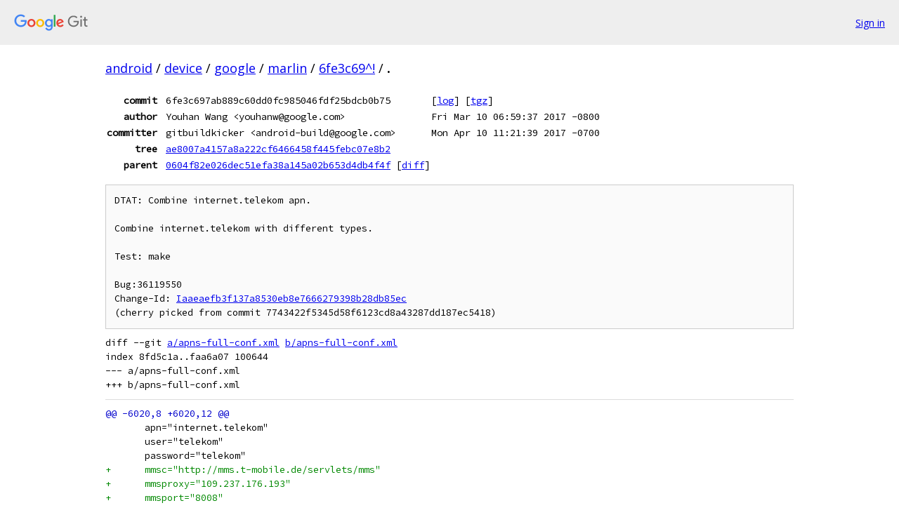

--- FILE ---
content_type: text/html; charset=utf-8
request_url: https://android.googlesource.com/device/google/marlin/+/6fe3c69%5E%21/
body_size: 5495
content:
<!DOCTYPE html><html lang="en"><head><meta charset="utf-8"><meta name="viewport" content="width=device-width, initial-scale=1"><title>Diff - 6fe3c69^! - device/google/marlin - Git at Google</title><link rel="stylesheet" type="text/css" href="/+static/base.css"><!-- default customHeadTagPart --></head><body class="Site"><header class="Site-header"><div class="Header"><a class="Header-image" href="/"><img src="//www.gstatic.com/images/branding/lockups/2x/lockup_git_color_108x24dp.png" width="108" height="24" alt="Google Git"></a><div class="Header-menu"> <a class="Header-menuItem" href="https://accounts.google.com/AccountChooser?faa=1&amp;continue=https://android.googlesource.com/login/device/google/marlin/%2B/6fe3c69%255E%2521/">Sign in</a> </div></div></header><div class="Site-content"><div class="Container "><div class="Breadcrumbs"><a class="Breadcrumbs-crumb" href="/?format=HTML">android</a> / <a class="Breadcrumbs-crumb" href="/device/">device</a> / <a class="Breadcrumbs-crumb" href="/device/google/">google</a> / <a class="Breadcrumbs-crumb" href="/device/google/marlin/">marlin</a> / <a class="Breadcrumbs-crumb" href="/device/google/marlin/+/6fe3c69%5E%21/">6fe3c69^!</a> / <span class="Breadcrumbs-crumb">.</span></div><div class="u-monospace Metadata"><table><tr><th class="Metadata-title">commit</th><td>6fe3c697ab889c60dd0fc985046fdf25bdcb0b75</td><td><span>[<a href="/device/google/marlin/+log/6fe3c69/">log</a>]</span> <span>[<a href="/device/google/marlin/+archive/6fe3c69/.tar.gz">tgz</a>]</span></td></tr><tr><th class="Metadata-title">author</th><td>Youhan Wang &lt;youhanw@google.com&gt;</td><td>Fri Mar 10 06:59:37 2017 -0800</td></tr><tr><th class="Metadata-title">committer</th><td>gitbuildkicker &lt;android-build@google.com&gt;</td><td>Mon Apr 10 11:21:39 2017 -0700</td></tr><tr><th class="Metadata-title">tree</th><td><a href="/device/google/marlin/+/6fe3c69/">ae8007a4157a8a222cf6466458f445febc07e8b2</a></td></tr><tr><th class="Metadata-title">parent</th><td><a href="/device/google/marlin/+/6fe3c69%5E">0604f82e026dec51efa38a145a02b653d4db4f4f</a> <span>[<a href="/device/google/marlin/+/6fe3c69%5E%21/">diff</a>]</span></td></tr></table></div><pre class="u-pre u-monospace MetadataMessage">DTAT: Combine internet.telekom apn.

Combine internet.telekom with different types.

Test: make

Bug:36119550
Change-Id: <a href="https://android-review.googlesource.com/#/q/Iaaeaefb3f137a8530eb8e7666279398b28db85ec">Iaaeaefb3f137a8530eb8e7666279398b28db85ec</a>
(cherry picked from commit 7743422f5345d58f6123cd8a43287dd187ec5418)
</pre><pre class="u-pre u-monospace Diff"><a name="F0" class="Diff-fileIndex"></a>diff --git <a href="/device/google/marlin/+/0604f82e026dec51efa38a145a02b653d4db4f4f/apns-full-conf.xml">a/apns-full-conf.xml</a> <a href="/device/google/marlin/+/6fe3c697ab889c60dd0fc985046fdf25bdcb0b75/apns-full-conf.xml">b/apns-full-conf.xml</a>
index 8fd5c1a..faa6a07 100644
--- a/apns-full-conf.xml
+++ b/apns-full-conf.xml
</pre><pre class="u-pre u-monospace Diff-unified"><span class="Diff-hunk">@@ -6020,8 +6020,12 @@
</span><span class="Diff-change">       apn=&quot;internet.telekom&quot;</span>
<span class="Diff-change">       user=&quot;telekom&quot;</span>
<span class="Diff-change">       password=&quot;telekom&quot;</span>
<span class="Diff-insert">+      mmsc=&quot;http://mms.t-mobile.de/servlets/mms&quot;</span>
<span class="Diff-insert">+      mmsproxy=&quot;109.237.176.193&quot;</span>
<span class="Diff-insert">+      mmsport=&quot;8008&quot;</span>
<span class="Diff-insert">+      bearer_bitmask=&quot;1|2|3|4|5|6|7|8|9|10|11|12|13|14|15|16|17&quot;</span>
<span class="Diff-change">       authtype=&quot;1&quot;</span>
<span class="Diff-delete">-      type=&quot;default,supl,ia&quot;</span>
<span class="Diff-insert">+      type=&quot;mms,default,supl,ia&quot;</span>
<span class="Diff-change">       protocol=&quot;IPV4V6&quot;</span>
<span class="Diff-change">   /&gt;</span>
<span class="Diff-change"> </span>
<span class="Diff-hunk">@@ -6031,13 +6035,11 @@
</span><span class="Diff-change">       apn=&quot;internet.telekom&quot;</span>
<span class="Diff-change">       user=&quot;telekom&quot;</span>
<span class="Diff-change">       password=&quot;telekom&quot;</span>
<span class="Diff-delete">-      mmsc=&quot;http://mms.t-mobile.de/servlets/mms&quot;</span>
<span class="Diff-delete">-      mmsproxy=&quot;109.237.176.193&quot;</span>
<span class="Diff-delete">-      mmsport=&quot;8008&quot;</span>
<span class="Diff-delete">-      bearer_bitmask=&quot;1|2|3|4|5|6|7|8|9|10|11|12|13|14|15|16|17&quot;</span>
<span class="Diff-insert">+      bearer_bitmask=&quot;18&quot;</span>
<span class="Diff-change">       authtype=&quot;1&quot;</span>
<span class="Diff-delete">-      type=&quot;mms&quot;</span>
<span class="Diff-insert">+      type=&quot;supl&quot;</span>
<span class="Diff-change">       protocol=&quot;IPV4V6&quot;</span>
<span class="Diff-insert">+      user_visible=&quot;false&quot;</span>
<span class="Diff-change">   /&gt;</span>
<span class="Diff-change"> </span>
<span class="Diff-change">   &lt;apn carrier=&quot;Telekom Internet&quot;</span>
</pre></div> <!-- Container --></div> <!-- Site-content --><footer class="Site-footer"><div class="Footer"><span class="Footer-poweredBy">Powered by <a href="https://gerrit.googlesource.com/gitiles/">Gitiles</a>| <a href="https://policies.google.com/privacy">Privacy</a>| <a href="https://policies.google.com/terms">Terms</a></span><span class="Footer-formats"><a class="u-monospace Footer-formatsItem" href="?format=TEXT">txt</a> <a class="u-monospace Footer-formatsItem" href="?format=JSON">json</a></span></div></footer></body></html>